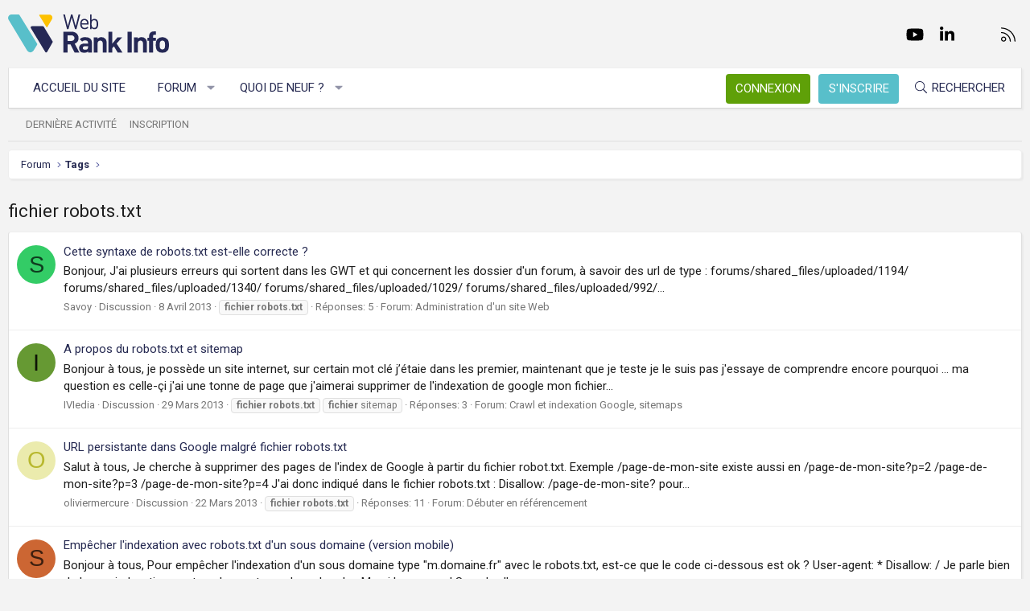

--- FILE ---
content_type: text/html; charset=utf-8
request_url: https://www.webrankinfo.com/forum/tags/fichier-robots-txt/page-5
body_size: 10239
content:
<!DOCTYPE html>
<html id="XF" lang="fr-FR" dir="LTR"
	data-app="public"
	data-template="tag_view"
	data-container-key=""
	data-content-key="tag-420"
	data-logged-in="false"
	data-cookie-prefix="xf_"
	data-csrf="1769095588,54112ac8e39f8ede66e14195526eae5f"
	class="has-no-js template-tag_view XenBase layout-default style-light sidebar-right   xb-toggle-default xb-sidebar-show"
	>
<head>
	<meta charset="utf-8" />
	<meta http-equiv="X-UA-Compatible" content="IE=Edge" />
	<meta name="viewport" content="width=device-width, initial-scale=1, viewport-fit=cover">

	
	
	

	<title>fichier robots.txt | Page 5 | Forum WebRankInfo</title>

	<link rel="manifest" href="/forum/webmanifest.php">
	
		<meta name="theme-color" content="#f3f3f3" />
	

	<meta name="apple-mobile-web-app-title" content="WebRankInfo">
	
		<link rel="apple-touch-icon" href="/forum/data/styles/5/styles/webrankinfo/xenforo/icon192.png">
	

	
		<link rel="canonical" href="https://www.webrankinfo.com/forum/tags/fichier-robots-txt/" />
	
		<link rel="prev" href="/forum/tags/fichier-robots-txt/page-4" />
	

	
		
	
	
	<meta property="og:site_name" content="Forum WebRankInfo" />


	
	
		
	
	
	<meta property="og:type" content="website" />


	
	
		
	
	
	
		<meta property="og:title" content="fichier robots.txt" />
		<meta property="twitter:title" content="fichier robots.txt" />
	


	
	
	
		
	
	
	<meta property="og:url" content="https://www.webrankinfo.com/forum/tags/fichier-robots-txt/page-5" />


	
	
		
	
	
	
		<meta property="og:image" content="/forum/data/styles/5/styles/webrankinfo/xenforo/icon512.png" />
		<meta property="twitter:image" content="/forum/data/styles/5/styles/webrankinfo/xenforo/icon512.png" />
		<meta property="twitter:card" content="summary" />
	


	

	
	

	<link rel="preconnect" href="https://fonts.googleapis.com">
<link rel="preconnect" href="https://fonts.gstatic.com" crossorigin>
<link href="https://fonts.googleapis.com/css2?family=Roboto:wght@300;400;500;700&display=swap" rel="stylesheet">

	
	
	
	
	

	<link rel="stylesheet" href="/forum/css.php?css=public%3Anormalize.css%2Cpublic%3Afa.css%2Cpublic%3Acore.less%2Cpublic%3Aapp.less&amp;s=5&amp;l=2&amp;d=1761547140&amp;k=279570a281c8b9cfebd3b7d0c459f0002887995a" />

	<link rel="stylesheet" href="/forum/css.php?css=public%3Ashare_controls.less%2Cpublic%3Axb.less%2Cpublic%3Aextra.less&amp;s=5&amp;l=2&amp;d=1761547140&amp;k=b3c6ae846052bb1d7fb1c6dac64e6f7d3740d969" />


	
		<script src="/forum/js/xf/preamble.min.js?_v=59864dcb"></script>
	

	
	<script src="/forum/js/vendor/vendor-compiled.js?_v=59864dcb" defer></script>
	<script src="/forum/js/xf/core-compiled.js?_v=59864dcb" defer></script>

	<script>
		XF.ready(() =>
		{
			XF.extendObject(true, XF.config, {
				// 
				userId: 0,
				enablePush: true,
				pushAppServerKey: 'BKqwM1HHEZHwjjOU46S1pfqKFN1Wf0dJ2hkJZsvXoaY6W3rEbttkdmvdYBfyimoJTzm-oI7N9a9zieV7OqFvRaA',
				url: {
					fullBase: 'https://www.webrankinfo.com/forum/',
					basePath: '/forum/',
					css: '/forum/css.php?css=__SENTINEL__&s=5&l=2&d=1761547140',
					js: '/forum/js/__SENTINEL__?_v=59864dcb',
					icon: '/forum/data/local/icons/__VARIANT__.svg?v=1761547140#__NAME__',
					iconInline: '/forum/styles/fa/__VARIANT__/__NAME__.svg?v=5.15.3',
					keepAlive: '/forum/login/keep-alive'
				},
				cookie: {
					path: '/',
					domain: '',
					prefix: 'xf_',
					secure: true,
					consentMode: 'disabled',
					consented: ["optional","_third_party"]
				},
				cacheKey: 'f3ed7234243583f554e27d349fe769c5',
				csrf: '1769095588,54112ac8e39f8ede66e14195526eae5f',
				js: {},
				fullJs: false,
				css: {"public:share_controls.less":true,"public:xb.less":true,"public:extra.less":true},
				time: {
					now: 1769095588,
					today: 1769036400,
					todayDow: 4,
					tomorrow: 1769122800,
					yesterday: 1768950000,
					week: 1768518000,
					month: 1767222000,
					year: 1767222000
				},
				style: {
					light: '',
					dark: '',
					defaultColorScheme: 'light'
				},
				borderSizeFeature: '3px',
				fontAwesomeWeight: 'l',
				enableRtnProtect: true,
				
				enableFormSubmitSticky: true,
				imageOptimization: '0',
				imageOptimizationQuality: 0.85,
				uploadMaxFilesize: 2097152,
				uploadMaxWidth: 0,
				uploadMaxHeight: 0,
				allowedVideoExtensions: ["m4v","mov","mp4","mp4v","mpeg","mpg","ogv","webm"],
				allowedAudioExtensions: ["mp3","opus","ogg","wav"],
				shortcodeToEmoji: true,
				visitorCounts: {
					conversations_unread: '0',
					alerts_unviewed: '0',
					total_unread: '0',
					title_count: true,
					icon_indicator: true
				},
				jsMt: {"xf\/action.js":"ae3fbdc8","xf\/embed.js":"b794d109","xf\/form.js":"e9a7b3a9","xf\/structure.js":"ae3fbdc8","xf\/tooltip.js":"e9a7b3a9"},
				jsState: {},
				publicMetadataLogoUrl: '/forum/data/styles/5/styles/webrankinfo/xenforo/icon512.png',
				publicPushBadgeUrl: 'https://www.webrankinfo.com/forum/styles/default/xenforo/bell.png'
			})

			XF.extendObject(XF.phrases, {
				// 
				date_x_at_time_y:     "{date}, à {time}",
				day_x_at_time_y:      "{day} à {time}",
				yesterday_at_x:       "Hier à {time}",
				x_minutes_ago:        "il y a {minutes} minutes",
				one_minute_ago:       "il y a 1 minute",
				a_moment_ago:         "Il y a un instant",
				today_at_x:           "Aujourd\'hui à {time}",
				in_a_moment:          "Il y a un instant",
				in_a_minute:          "In a minute",
				in_x_minutes:         "In {minutes} minutes",
				later_today_at_x:     "Later today at {time}",
				tomorrow_at_x:        "Tomorrow at {time}",
				short_date_x_minutes: "{minutes}m",
				short_date_x_hours:   "{hours}h",
				short_date_x_days:    "{days}d",

				day0: "Dimanche",
				day1: "Lundi",
				day2: "Mardi",
				day3: "Mercredi",
				day4: "Jeudi",
				day5: "Vendredi",
				day6: "Samedi",

				dayShort0: "Dim",
				dayShort1: "Lun",
				dayShort2: "Mar",
				dayShort3: "Mer",
				dayShort4: "Jeu",
				dayShort5: "Ven",
				dayShort6: "Sam",

				month0: "Janvier",
				month1: "Février",
				month2: "Mars",
				month3: "Avril",
				month4: "Mai",
				month5: "Juin",
				month6: "Juillet",
				month7: "Août",
				month8: "Septembre",
				month9: "Octobre",
				month10: "Novembre",
				month11: "Décembre",

				active_user_changed_reload_page: "The active user has changed. Reload the page for the latest version.",
				server_did_not_respond_in_time_try_again: "Le serveur n\'a pas répondu à temps. S\'il vous  plaît, essayez de nouveau.",
				oops_we_ran_into_some_problems: "Oups ! Nous avons rencontré quelques problèmes.",
				oops_we_ran_into_some_problems_more_details_console: "Oups ! Nous avons rencontré quelques problèmes. Veuillez réessayer plus tard. Vous trouverez peut-être plus de détails sur l\'erreur dans la console du navigateur.",
				file_too_large_to_upload: "The file is too large to be uploaded.",
				uploaded_file_is_too_large_for_server_to_process: "Le fichier transféré est trop volumineux pour le traitement du serveur.",
				files_being_uploaded_are_you_sure: "Files are still being uploaded. Are you sure you want to submit this form?",
				attach: "Ajouter des pièces jointes",
				rich_text_box: "Rich text box",
				close: "Fermer",
				link_copied_to_clipboard: "Link copied to clipboard.",
				text_copied_to_clipboard: "Text copied to clipboard.",
				loading: "Chargement…",
				you_have_exceeded_maximum_number_of_selectable_items: "You have exceeded the maximum number of selectable items.",

				processing: "En cours de traitement",
				'processing...': "En cours de traitement…",

				showing_x_of_y_items: "{count} articles affichés sur un total de {total}",
				showing_all_items: "Afficher tous les éléments",
				no_items_to_display: "No items to display",

				number_button_up: "Increase",
				number_button_down: "Decrease",

				push_enable_notification_title: "Push notifications enabled successfully at Forum WebRankInfo",
				push_enable_notification_body: "Thank you for enabling push notifications!",

				pull_down_to_refresh: "Pull down to refresh",
				release_to_refresh: "Release to refresh",
				refreshing: "Refreshing…"
			})
		})
	</script>

	


	
		<link rel="icon" type="image/png" href="/forum/data/styles/5/styles/webrankinfo/xenforo/favicon-48x48.png" sizes="32x32" />
	
	
	<script async src="https://www.googletagmanager.com/gtag/js?id=G-406G490FQ8"></script>
	<script>
		window.dataLayer = window.dataLayer || [];
		function gtag(){dataLayer.push(arguments);}
		gtag('js', new Date());
		gtag('config', 'G-406G490FQ8', {
			// 
			
			
				'anonymize_ip': true,
			
		});
	</script>

	
</head>
<body data-template="tag_view">

<div class="p-pageWrapper" id="top">

<div class="p-pageWrapper--helper"></div>



<div class="xb-page-wrapper xb-canvas-menuActive">
	
	
	<div class="xb-page-wrapper--helper"></div>
	
	


<header class="p-header" id="header">
	<div class="p-header-inner">
		<div class="p-header-content">

			<div class="p-header-logo p-header-logo--image">
				<a href="https://www.webrankinfo.com/">
						
					<img src="/forum/data/styles/5/styles/webrankinfo/xenforo/logo-wri.svg" srcset="" alt="Forum WebRankInfo"
						width="200" height="50" />
					
				</a>
			</div>

			
			
			
				
	

	
	
	<div class="shareButtons shareButtons--iconic">
		

			
				<a class="shareButtons-button shareButtons-button--brand shareButtons-button--facebook" href="https://www.facebook.com/WebRankInfo" target="_blank" rel="noopener">
					<i aria-hidden="true"></i>
					<span>Facebook</span>
				</a>
			

			
				<a class="shareButtons-button shareButtons-button--brand shareButtons-button--twitter" href="https://twitter.com/webrankinfo" target="_blank" rel="noopener">
					<i aria-hidden="true"></i>
					<span>Twitter</span>
				</a>
			
			
			
				<a class="shareButtons-button shareButtons-button--brand shareButtons-button--youtube" href="https://www.youtube.com/user/webrankinfo/" target="_blank" rel="noopener">
					<i aria-hidden="true"></i>
					<span>youtube</span>
				</a>
			
			
			

			
			
			
			
			
						
			
			
			
				<a class="shareButtons-button shareButtons-button--brand shareButtons-button--linkedin" href="https://www.linkedin.com/in/olivierduffez/" target="_blank" rel="noopener">
					<i aria-hidden="true"></i>
					<span>LinkedIn</span>
				</a>
			
			
			
						
			
						
			
			
			
					
			
			
			
			
			
				
			
				<a class="shareButtons-button shareButtons-button--email" href="https://www.webrankinfo.com/contact.php" data-xf-click="">
					<i></i>
					<span>Nous contacter</span>
				</a>
			

			
				<a class="shareButtons-button shareButtons-button--rss" href="/forum/f/-/index.rss" target="_blank" rel="noopener">
					<i></i>
					<span>RSS</span>
				</a>
			
			
		
	</div>

			
			
		</div>
	</div>
</header>

		

<div class="xb-content-wrapper">
	<div class="navigation-helper"></div>




	<div class="p-navSticky p-navSticky--primary" data-xf-init="sticky-header">
		
	<div class="p-nav--wrapper">
	<nav class="p-nav">
		<div class="p-nav-inner">
			<button type="button" class="button button--plain p-nav-menuTrigger" data-xf-click="off-canvas" data-menu=".js-headerOffCanvasMenu" tabindex="0" aria-label="Menu"><span class="button-text">
				<i aria-hidden="true"></i>
			</span></button>

			<div class="p-nav-smallLogo">
				<a href="https://www.webrankinfo.com/">
							
					<img src="/forum/data/styles/5/styles/webrankinfo/xenforo/logo-wri.svg" srcset="" alt="Forum WebRankInfo"
						width="200" height="50" />
					
					
				</a>
			</div>

			<div class="p-nav-scroller hScroller" data-xf-init="h-scroller" data-auto-scroll=".p-navEl.is-selected">
				<div class="hScroller-scroll">
					<ul class="p-nav-list js-offCanvasNavSource">
					
						<li class="navhome">
							
	<div class="p-navEl " >
		

			
	
	<a href="https://www.webrankinfo.com/"
		class="p-navEl-link "
		
		data-xf-key="1"
		data-nav-id="home">Accueil du site</a>


			

		
		
	</div>

						</li>
					
						<li class="navforums">
							
	<div class="p-navEl " data-has-children="true">
		

			
	
	<a href="/forum/"
		class="p-navEl-link p-navEl-link--splitMenu "
		
		
		data-nav-id="forums">Forum</a>


			<a data-xf-key="2"
				data-xf-click="menu"
				data-menu-pos-ref="< .p-navEl"
				class="p-navEl-splitTrigger"
				role="button"
				tabindex="0"
				aria-label="Toggle expanded"
				aria-expanded="false"
				aria-haspopup="true"></a>

		
		
			<div class="menu menu--structural" data-menu="menu" aria-hidden="true">
				<div class="menu-content">
					
						
	
	
	<a href="/forum/whats-new/posts/"
		class="menu-linkRow u-indentDepth0 js-offCanvasCopy "
		
		
		data-nav-id="newPosts">Nouveaux messages</a>

	

					
						
	
	
	<a href="/forum/search/?type=post"
		class="menu-linkRow u-indentDepth0 js-offCanvasCopy "
		
		
		data-nav-id="searchForums">Chercher dans les forums</a>

	

					
				</div>
			</div>
		
	</div>

						</li>
					
						<li class="navwhatsNew">
							
	<div class="p-navEl " data-has-children="true">
		

			
	
	<a href="/forum/whats-new/"
		class="p-navEl-link p-navEl-link--splitMenu "
		
		
		data-nav-id="whatsNew">Quoi de neuf ?</a>


			<a data-xf-key="3"
				data-xf-click="menu"
				data-menu-pos-ref="< .p-navEl"
				class="p-navEl-splitTrigger"
				role="button"
				tabindex="0"
				aria-label="Toggle expanded"
				aria-expanded="false"
				aria-haspopup="true"></a>

		
		
			<div class="menu menu--structural" data-menu="menu" aria-hidden="true">
				<div class="menu-content">
					
						
	
	
	<a href="/forum/whats-new/posts/"
		class="menu-linkRow u-indentDepth0 js-offCanvasCopy "
		 rel="nofollow"
		
		data-nav-id="whatsNewPosts">Nouveaux messages</a>

	

					
						
	
	
	<a href="/forum/whats-new/latest-activity"
		class="menu-linkRow u-indentDepth0 js-offCanvasCopy "
		 rel="nofollow"
		
		data-nav-id="latestActivity">Dernière activité</a>

	

					
				</div>
			</div>
		
	</div>

						</li>
					
					</ul>
				</div>
			</div>
			
			

			
			
			<div class="p-nav-opposite">
				<div class="p-navgroup p-account p-navgroup--guest">
					
						<a href="/forum/login/" class="p-navgroup-link p-navgroup-link--textual p-navgroup-link--logIn"
							data-xf-click="overlay" data-follow-redirects="on">
							<span class="p-navgroup-linkText">Connexion</span>
						</a>
						
							<a href="/forum/inscription/" class="p-navgroup-link p-navgroup-link--textual p-navgroup-link--register"
								data-xf-click="overlay" data-follow-redirects="on">
								<span class="p-navgroup-linkText">S'inscrire</span>
							</a>
						
					
					
					
				</div>

				<div class="p-navgroup p-discovery">
					<a href="/forum/whats-new/"
						class="p-navgroup-link p-navgroup-link--iconic p-navgroup-link--whatsnew"
						aria-label="Quoi de neuf ?"
						title="Quoi de neuf ?">
						<i aria-hidden="true"></i>
						<span class="p-navgroup-linkText">Quoi de neuf ?</span>
					</a>

					
						<a href="/forum/search/"
							class="p-navgroup-link p-navgroup-link--iconic p-navgroup-link--search"
							data-xf-click="menu"
							data-xf-key="/"
							aria-label="Rechercher"
							aria-expanded="false"
							aria-haspopup="true"
							title="Rechercher">
							<i aria-hidden="true"></i>
							<span class="p-navgroup-linkText">Rechercher</span>
						</a>
						<div class="menu menu--structural menu--wide" data-menu="menu" aria-hidden="true">
							<form action="/forum/search/search" method="post"
								class="menu-content"
								data-xf-init="quick-search">

								<div class="menu-header">Rechercher</div>
								
								<div class="menu-row">
									
										<input type="text" class="input" name="keywords" placeholder="Rechercher…" aria-label="Rechercher" data-menu-autofocus="true" />
									
								</div>

								
								<div class="menu-row">
									<label class="iconic"><input type="checkbox"  name="c[title_only]" value="1" /><i aria-hidden="true"></i><span class="iconic-label">Rechercher par titre uniquement

												
													<span tabindex="0" role="button"
														data-xf-init="tooltip" data-trigger="hover focus click" title="Tags will also be searched in content where tags are supported">

														<i class="fa--xf far fa-question-circle  u-muted u-smaller"><svg xmlns="http://www.w3.org/2000/svg" role="img" aria-hidden="true" ><use href="/forum/data/local/icons/regular.svg?v=1761547140#question-circle"></use></svg></i>
													</span></span></label>

								</div>
								
								<div class="menu-row">
									<div class="inputGroup">
										<span class="inputGroup-text" id="ctrl_search_menu_by_member">By:</span>
										<input type="text" class="input" name="c[users]" data-xf-init="auto-complete" placeholder="Membre" aria-labelledby="ctrl_search_menu_by_member" />
									</div>
								</div>
								<div class="menu-footer">
									<span class="menu-footer-controls">
										<button type="submit" class="button button--icon button--icon--search button--primary"><i class="fa--xf fal fa-search "><svg xmlns="http://www.w3.org/2000/svg" role="img" aria-hidden="true" ><use href="/forum/data/local/icons/light.svg?v=1761547140#search"></use></svg></i><span class="button-text">Chercher</span></button>
										<a href="/forum/search/" class="button "><span class="button-text">Recherche avancée…</span></a>
									</span>
								</div>

								<input type="hidden" name="_xfToken" value="1769095588,54112ac8e39f8ede66e14195526eae5f" />
							</form>
						</div>
					
				</div>
			</div>
				

		</div>
	</nav>
	</div>

	</div>
	
	
		<div class="p-sectionLinks--wrapper">
		<div class="p-sectionLinks">
			<div class="p-sectionLinks-inner">
				<div class="hScroller" data-xf-init="h-scroller">
				<div class="hScroller-scroll">
					<ul class="p-sectionLinks-list">
					
						<li>
							
	<div class="p-navEl " >
		

			
	
	<a href="/forum/whats-new/latest-activity"
		class="p-navEl-link "
		
		data-xf-key="alt+1"
		data-nav-id="defaultLatestActivity">Dernière activité</a>


			

		
		
	</div>

						</li>
					
						<li>
							
	<div class="p-navEl " >
		

			
	
	<a href="/forum/inscription/"
		class="p-navEl-link "
		
		data-xf-key="alt+2"
		data-nav-id="defaultRegister">Inscription</a>


			

		
		
	</div>

						</li>
					
					</ul>
				</div>
				</div>
			<div class="p-sectionLinks-right">
				
				
			</div>
			</div>
		</div>
		</div>
	



<div class="offCanvasMenu offCanvasMenu--nav js-headerOffCanvasMenu" data-menu="menu" aria-hidden="true" data-ocm-builder="navigation">
	<div class="offCanvasMenu-backdrop" data-menu-close="true"></div>
	<div class="offCanvasMenu-content">
		<div class="offCanvasMenu-content--inner">
		
		<div class="offCanvasMenu-header">
			Menu
			<a class="offCanvasMenu-closer" data-menu-close="true" role="button" tabindex="0" aria-label="Fermer"></a>
		</div>
		
			<div class="p-offCanvasRegisterLink">
				<div class="offCanvasMenu-linkHolder">
					<a href="/forum/login/" class="offCanvasMenu-link" data-xf-click="overlay" data-menu-close="true">
						Connexion
					</a>
				</div>
				<hr class="offCanvasMenu-separator" />
				
					<div class="offCanvasMenu-linkHolder">
						<a href="/forum/inscription/" class="offCanvasMenu-link" data-xf-click="overlay" data-menu-close="true">
							S'inscrire
						</a>
					</div>
					<hr class="offCanvasMenu-separator" />
				
			</div>
		
		<div class="offCanvasMenu-subHeader">Navigation</div>
		<div class="js-offCanvasNavTarget"></div>
		<div class="offCanvasMenu-installBanner js-installPromptContainer" style="display: none;" data-xf-init="install-prompt">
			<div class="offCanvasMenu-installBanner-header">Install the app</div>
			<button type="button" class="button js-installPromptButton"><span class="button-text">Install</span></button>
		</div>

			<div class="offCanvasMenu-subHeader">Plus d'options</div>
					
			
			
				
					<div class="offCanvasMenu-linkHolder">
						<a href="https://www.webrankinfo.com/contact.php" class="offCanvasMenu-link" data-menu-close="true" data-nav-id="contactUs" data-xf-click="">Nous contacter</a>
					</div>
				
			
			<div class="offCanvasMenu-linkHolder">
				<a class="offCanvasMenu-link" data-menu-close="true" data-nav-id="closeMenu" role="button" tabindex="0" aria-label="Fermer">Fermer Menu</a>
			</div>
			
		</div>

	</div>
</div>

	
	
<div class="p-body">
	<div class="p-body-inner">
		
		<!--XF:EXTRA_OUTPUT-->

		

		

		 
		
		
	
		<div class="p-breadcrumbs--parent ">
		<ul class="p-breadcrumbs "
			itemscope itemtype="https://schema.org/BreadcrumbList">
		
			

			
			

			
				
				
	<li itemprop="itemListElement" itemscope itemtype="https://schema.org/ListItem">
		<a href="/forum/" itemprop="item">
			<span itemprop="name">Forum</span>
		</a>
		<meta itemprop="position" content="1" />
	</li>

			

			
			
				
				
	<li itemprop="itemListElement" itemscope itemtype="https://schema.org/ListItem">
		<a href="/forum/tags/" itemprop="item">
			<span itemprop="name">Tags</span>
		</a>
		<meta itemprop="position" content="2" />
	</li>

			

		
		</ul>
		
		</div>
	

		
		

		
	<noscript class="js-jsWarning"><div class="blockMessage blockMessage--important blockMessage--iconic u-noJsOnly">JavaScript is disabled. For a better experience, please enable JavaScript in your browser before proceeding.</div></noscript>

		
	<div class="blockMessage blockMessage--important blockMessage--iconic js-browserWarning" style="display: none">Vous utilisez un navigateur non à jour ou ancien. Il ne peut pas afficher ce site ou d'autres sites correctement.<br />Vous devez le mettre à jour ou utiliser un navigateur alternatif.</div>


		
		 
			
		
			<div class="p-body-header">
			
				
					<div class="p-title ">
					
						
							<h1 class="p-title-value">fichier robots.txt</h1>
						
						
					
					</div>
				

				
			
			</div>
		
		
		

		<div class="p-body-main  ">
			
			<div class="p-body-contentCol"></div>
			

			

			<div class="p-body-content">
				
				
				
					
						
				
				<div class="p-body-pageContent">


	
	
	







<div class="block" data-xf-init="" data-type="" data-href="/forum/inline-mod/">
	

	<div class="block-container">
		<ol class="block-body">
			
				<li class="block-row block-row--separated  js-inlineModContainer" data-author="Savoy">
	<div class="contentRow ">
		<span class="contentRow-figure">
			<a href="/forum/membres/savoy.60377/" class="avatar avatar--s avatar--default avatar--default--dynamic" data-user-id="60377" data-xf-init="member-tooltip" style="background-color: #33cc66; color: #0f3d1f">
			<span class="avatar-u60377-s" role="img" aria-label="Savoy">S</span> 
		</a>
		</span>
		<div class="contentRow-main">
			<h3 class="contentRow-title">
				<a href="/forum/t/cette-syntaxe-de-robots-txt-est-elle-correcte.163872/">Cette syntaxe de robots.txt est-elle correcte ?</a>
			</h3>

			<div class="contentRow-snippet">Bonjour,

J&#039;ai plusieurs erreurs qui sortent dans les GWT et qui concernent les dossier d&#039;un forum, à savoir des url de type :
	
forums/shared_files/uploaded/1194/	
forums/shared_files/uploaded/1340/
forums/shared_files/uploaded/1029/
forums/shared_files/uploaded/992/...</div>

			<div class="contentRow-minor contentRow-minor--hideLinks">
				<ul class="listInline listInline--bullet">
					
					<li><a href="/forum/membres/savoy.60377/" class="username " dir="auto" data-user-id="60377" data-xf-init="member-tooltip">Savoy</a></li>
					<li>Discussion</li>
					<li><time  class="u-dt" dir="auto" datetime="2013-04-08T11:35:15+0200" data-timestamp="1365413715" data-date="8 Avril 2013" data-time="11:35" data-short="Avr &#039;13" title="8 Avril 2013, à 11:35">8 Avril 2013</time></li>
					
						<li>
							

	
		
			<span class="tagItem tagItem--tag_fichier-robots-txt" dir="auto">
				<em class="textHighlight">fichier</em> <em class="textHighlight">robots.txt</em>
			</span>
		
	

						</li>
					
					<li>Réponses: 5</li>
					<li>Forum: <a href="/forum/f/administration-dun-site-web.14/">Administration d&#039;un site Web</a></li>
				</ul>
			</div>
		</div>
	</div>
</li>
			
				<li class="block-row block-row--separated  js-inlineModContainer" data-author="IVIedia">
	<div class="contentRow ">
		<span class="contentRow-figure">
			<a href="/forum/membres/iviedia.67158/" class="avatar avatar--s avatar--default avatar--default--dynamic" data-user-id="67158" data-xf-init="member-tooltip" style="background-color: #669933; color: #0d1306">
			<span class="avatar-u67158-s" role="img" aria-label="IVIedia">I</span> 
		</a>
		</span>
		<div class="contentRow-main">
			<h3 class="contentRow-title">
				<a href="/forum/t/a-propos-du-robots-txt-et-sitemap.163625/">A propos du robots.txt et sitemap</a>
			</h3>

			<div class="contentRow-snippet">Bonjour à tous,

je possède un site internet, sur certain mot clé j’étaie dans les premier, maintenant que je teste je le suis pas

j&#039;essaye de comprendre encore pourquoi ...

ma question es celle-çi

j&#039;ai une tonne de page que j&#039;aimerai supprimer de l&#039;indexation de google 

mon fichier...</div>

			<div class="contentRow-minor contentRow-minor--hideLinks">
				<ul class="listInline listInline--bullet">
					
					<li><a href="/forum/membres/iviedia.67158/" class="username " dir="auto" data-user-id="67158" data-xf-init="member-tooltip">IVIedia</a></li>
					<li>Discussion</li>
					<li><time  class="u-dt" dir="auto" datetime="2013-03-29T09:08:52+0100" data-timestamp="1364544532" data-date="29 Mars 2013" data-time="09:08" data-short="Mar &#039;13" title="29 Mars 2013, à 09:08">29 Mars 2013</time></li>
					
						<li>
							

	
		
			<span class="tagItem tagItem--tag_fichier-robots-txt" dir="auto">
				<em class="textHighlight">fichier</em> <em class="textHighlight">robots.txt</em>
			</span>
		
			<span class="tagItem tagItem--tag_sitemap" dir="auto">
				<em class="textHighlight">fichier</em> sitemap
			</span>
		
	

						</li>
					
					<li>Réponses: 3</li>
					<li>Forum: <a href="/forum/f/crawl-et-indexation-google-sitemaps.5/">Crawl et indexation Google, sitemaps</a></li>
				</ul>
			</div>
		</div>
	</div>
</li>
			
				<li class="block-row block-row--separated  js-inlineModContainer" data-author="oliviermercure">
	<div class="contentRow ">
		<span class="contentRow-figure">
			<a href="/forum/membres/oliviermercure.112661/" class="avatar avatar--s avatar--default avatar--default--dynamic" data-user-id="112661" data-xf-init="member-tooltip" style="background-color: #ebebad; color: #b8b82e">
			<span class="avatar-u112661-s" role="img" aria-label="oliviermercure">O</span> 
		</a>
		</span>
		<div class="contentRow-main">
			<h3 class="contentRow-title">
				<a href="/forum/t/url-persistante-dans-google-malgre-fichier-robots-txt.163447/">URL persistante dans Google malgré fichier robots.txt</a>
			</h3>

			<div class="contentRow-snippet">Salut à tous,

Je cherche à supprimer des pages de l&#039;index de Google à partir du fichier robot.txt.

Exemple /page-de-mon-site existe aussi en 

/page-de-mon-site?p=2
/page-de-mon-site?p=3
/page-de-mon-site?p=4

J&#039;ai donc indiqué dans le fichier robots.txt :

Disallow: /page-de-mon-site? pour...</div>

			<div class="contentRow-minor contentRow-minor--hideLinks">
				<ul class="listInline listInline--bullet">
					
					<li><a href="/forum/membres/oliviermercure.112661/" class="username " dir="auto" data-user-id="112661" data-xf-init="member-tooltip">oliviermercure</a></li>
					<li>Discussion</li>
					<li><time  class="u-dt" dir="auto" datetime="2013-03-22T15:22:35+0100" data-timestamp="1363962155" data-date="22 Mars 2013" data-time="15:22" data-short="Mar &#039;13" title="22 Mars 2013, à 15:22">22 Mars 2013</time></li>
					
						<li>
							

	
		
			<span class="tagItem tagItem--tag_fichier-robots-txt" dir="auto">
				<em class="textHighlight">fichier</em> <em class="textHighlight">robots.txt</em>
			</span>
		
	

						</li>
					
					<li>Réponses: 11</li>
					<li>Forum: <a href="/forum/f/debuter-en-referencement.19/">Débuter en référencement</a></li>
				</ul>
			</div>
		</div>
	</div>
</li>
			
				<li class="block-row block-row--separated  js-inlineModContainer" data-author="speedwell">
	<div class="contentRow ">
		<span class="contentRow-figure">
			<a href="/forum/membres/speedwell.249406/" class="avatar avatar--s avatar--default avatar--default--dynamic" data-user-id="249406" data-xf-init="member-tooltip" style="background-color: #cc6633; color: #3d1f0f">
			<span class="avatar-u249406-s" role="img" aria-label="speedwell">S</span> 
		</a>
		</span>
		<div class="contentRow-main">
			<h3 class="contentRow-title">
				<a href="/forum/t/empecher-lindexation-avec-robots-txt-dun-sous-domaine-version-mobile.162936/">Empêcher l&#039;indexation avec robots.txt d&#039;un sous domaine (version mobile)</a>
			</h3>

			<div class="contentRow-snippet">Bonjour à tous,

Pour empêcher l&#039;indexation d&#039;un sous domaine type &quot;m.domaine.fr&quot; avec le robots.txt, est-ce que le code ci-dessous est ok ?


User-agent: *
Disallow: /


Je parle bien de la non indexation par tous les moteurs de recherche.

Merci beaucoup !
Speedwell</div>

			<div class="contentRow-minor contentRow-minor--hideLinks">
				<ul class="listInline listInline--bullet">
					
					<li><a href="/forum/membres/speedwell.249406/" class="username " dir="auto" data-user-id="249406" data-xf-init="member-tooltip">speedwell</a></li>
					<li>Discussion</li>
					<li><time  class="u-dt" dir="auto" datetime="2013-03-06T16:52:47+0100" data-timestamp="1362585167" data-date="6 Mars 2013" data-time="16:52" data-short="Mar &#039;13" title="6 Mars 2013, à 16:52">6 Mars 2013</time></li>
					
						<li>
							

	
		
			<span class="tagItem tagItem--tag_fichier-robots-txt" dir="auto">
				<em class="textHighlight">fichier</em> <em class="textHighlight">robots.txt</em>
			</span>
		
			<span class="tagItem tagItem--tag_sous-domaines-2" dir="auto">
				sous-domaines
			</span>
		
	

						</li>
					
					<li>Réponses: 1</li>
					<li>Forum: <a href="/forum/f/administration-dun-site-web.14/">Administration d&#039;un site Web</a></li>
				</ul>
			</div>
		</div>
	</div>
</li>
			
				<li class="block-row block-row--separated  js-inlineModContainer" data-author="Nickoeuh">
	<div class="contentRow ">
		<span class="contentRow-figure">
			<a href="/forum/membres/nickoeuh.193197/" class="avatar avatar--s avatar--default avatar--default--dynamic" data-user-id="193197" data-xf-init="member-tooltip" style="background-color: #755757; color: #c9b6b6">
			<span class="avatar-u193197-s" role="img" aria-label="Nickoeuh">N</span> 
		</a>
		</span>
		<div class="contentRow-main">
			<h3 class="contentRow-title">
				<a href="/forum/t/robots-txt-et-sous-domaine.162499/">Robots.txt et sous-domaine</a>
			</h3>

			<div class="contentRow-snippet">Bonjour,

Je me permets de vous contacter car j&#039;ai un robots.txt à faire et j&#039;aimerais empêcher l&#039;accès à toute une partie du site qui est référencée dans un sous domaine.
J&#039;ai entendu : &quot;Fais un nouveau robots.txt dédié au sous-domaine&quot;. OK mais tout est dans un seul et même dossier.
Est-il...</div>

			<div class="contentRow-minor contentRow-minor--hideLinks">
				<ul class="listInline listInline--bullet">
					
					<li><a href="/forum/membres/nickoeuh.193197/" class="username " dir="auto" data-user-id="193197" data-xf-init="member-tooltip">Nickoeuh</a></li>
					<li>Discussion</li>
					<li><time  class="u-dt" dir="auto" datetime="2013-02-20T11:47:01+0100" data-timestamp="1361357221" data-date="20 Février 2013" data-time="11:47" data-short="Fev &#039;13" title="20 Février 2013, à 11:47">20 Février 2013</time></li>
					
						<li>
							

	
		
			<span class="tagItem tagItem--tag_fichier-robots-txt" dir="auto">
				<em class="textHighlight">fichier</em> <em class="textHighlight">robots.txt</em>
			</span>
		
			<span class="tagItem tagItem--tag_sous-domaines-2" dir="auto">
				sous-domaines
			</span>
		
	

						</li>
					
					<li>Réponses: 2</li>
					<li>Forum: <a href="/forum/f/debuter-en-referencement.19/">Débuter en référencement</a></li>
				</ul>
			</div>
		</div>
	</div>
</li>
			
				<li class="block-row block-row--separated  js-inlineModContainer" data-author="Neoxy">
	<div class="contentRow ">
		<span class="contentRow-figure">
			<a href="/forum/membres/neoxy.39510/" class="avatar avatar--s avatar--default avatar--default--dynamic" data-user-id="39510" data-xf-init="member-tooltip" style="background-color: #33cc33; color: #0f3d0f">
			<span class="avatar-u39510-s" role="img" aria-label="Neoxy">N</span> 
		</a>
		</span>
		<div class="contentRow-main">
			<h3 class="contentRow-title">
				<a href="/forum/t/exploration-vs-indexation-robots-txt-vs-noindex.162310/">Exploration VS Indexation / robots.txt VS noindex</a>
			</h3>

			<div class="contentRow-snippet">Bonjour,

Il me semble que notre ami GoogleBot procède dans un premier temps à l&#039;exploration des URLs d&#039;un site, puis à l&#039;indexation des pages dans son index afin de les présenter éventuellement dans ses résultats de recherche.

Dans le cadre d&#039;un contrôle de l&#039;indexation des pages d&#039;un site, il...</div>

			<div class="contentRow-minor contentRow-minor--hideLinks">
				<ul class="listInline listInline--bullet">
					
					<li><a href="/forum/membres/neoxy.39510/" class="username " dir="auto" data-user-id="39510" data-xf-init="member-tooltip">Neoxy</a></li>
					<li>Discussion</li>
					<li><time  class="u-dt" dir="auto" datetime="2013-02-13T09:35:05+0100" data-timestamp="1360744505" data-date="13 Février 2013" data-time="09:35" data-short="Fev &#039;13" title="13 Février 2013, à 09:35">13 Février 2013</time></li>
					
						<li>
							

	
		
			<span class="tagItem tagItem--tag_fichier-robots-txt" dir="auto">
				<em class="textHighlight">fichier</em> <em class="textHighlight">robots.txt</em>
			</span>
		
			<span class="tagItem tagItem--tag_noindex" dir="auto">
				noindex
			</span>
		
	

						</li>
					
					<li>Réponses: 9</li>
					<li>Forum: <a href="/forum/f/crawl-et-indexation-google-sitemaps.5/">Crawl et indexation Google, sitemaps</a></li>
				</ul>
			</div>
		</div>
	</div>
</li>
			
				<li class="block-row block-row--separated  js-inlineModContainer" data-author="bitalyze">
	<div class="contentRow ">
		<span class="contentRow-figure">
			<a href="/forum/membres/bitalyze.252278/" class="avatar avatar--s avatar--default avatar--default--dynamic" data-user-id="252278" data-xf-init="member-tooltip" style="background-color: #996666; color: #e0d1d1">
			<span class="avatar-u252278-s" role="img" aria-label="bitalyze">B</span> 
		</a>
		</span>
		<div class="contentRow-main">
			<h3 class="contentRow-title">
				<a href="/forum/t/robots-txt-multiples.162206/">Robots.txt multiples</a>
			</h3>

			<div class="contentRow-snippet">Bonjour
J&#039;ai un hébergement professionnel pour mon domaine principal (disons &#039;mondomaine.net&#039;...) qui me laisse assez d&#039;espace disque pour y caser une demi-douzaine d&#039;autres domaines indépendants - p. ex. &#039;sondomaine.org&#039;, &#039;leurdomaine.com&#039; etc.
La facilité de redirection transparente de mon...</div>

			<div class="contentRow-minor contentRow-minor--hideLinks">
				<ul class="listInline listInline--bullet">
					
					<li><a href="/forum/membres/bitalyze.252278/" class="username " dir="auto" data-user-id="252278" data-xf-init="member-tooltip">bitalyze</a></li>
					<li>Discussion</li>
					<li><time  class="u-dt" dir="auto" datetime="2013-02-08T16:32:38+0100" data-timestamp="1360337558" data-date="8 Février 2013" data-time="16:32" data-short="Fev &#039;13" title="8 Février 2013, à 16:32">8 Février 2013</time></li>
					
						<li>
							

	
		
			<span class="tagItem tagItem--tag_fichier-robots-txt" dir="auto">
				<em class="textHighlight">fichier</em> <em class="textHighlight">robots.txt</em>
			</span>
		
	

						</li>
					
					<li>Réponses: 8</li>
					<li>Forum: <a href="/forum/f/debuter-en-referencement.19/">Débuter en référencement</a></li>
				</ul>
			</div>
		</div>
	</div>
</li>
			
				<li class="block-row block-row--separated  js-inlineModContainer" data-author="PierreToo">
	<div class="contentRow ">
		<span class="contentRow-figure">
			<a href="/forum/membres/pierretoo.252232/" class="avatar avatar--s avatar--default avatar--default--dynamic" data-user-id="252232" data-xf-init="member-tooltip" style="background-color: #1f3d7a; color: #7094db">
			<span class="avatar-u252232-s" role="img" aria-label="PierreToo">P</span> 
		</a>
		</span>
		<div class="contentRow-main">
			<h3 class="contentRow-title">
				<a href="/forum/t/robots-txt-exclure-un-mot-en-fin-durl.162176/">Robots.txt, exclure un mot en fin d&#039;url</a>
			</h3>

			<div class="contentRow-snippet">Bonjour,

Je n&#039;arrive pas à trouvé une info clairement expliqué sur ce problème :

Voila j&#039;ai des url du type :
mon-site/informations/add.html
mon-site/decouvrir/add.html

Est ce que je peux exclure toutes les url contenant le mot &quot;add&quot; avec le robots.txt ?

Avec cette commande : Disallow:/add/...</div>

			<div class="contentRow-minor contentRow-minor--hideLinks">
				<ul class="listInline listInline--bullet">
					
					<li><a href="/forum/membres/pierretoo.252232/" class="username " dir="auto" data-user-id="252232" data-xf-init="member-tooltip">PierreToo</a></li>
					<li>Discussion</li>
					<li><time  class="u-dt" dir="auto" datetime="2013-02-08T04:01:52+0100" data-timestamp="1360292512" data-date="8 Février 2013" data-time="04:01" data-short="Fev &#039;13" title="8 Février 2013, à 04:01">8 Février 2013</time></li>
					
						<li>
							

	
		
			<span class="tagItem tagItem--tag_fichier-robots-txt" dir="auto">
				<em class="textHighlight">fichier</em> <em class="textHighlight">robots.txt</em>
			</span>
		
	

						</li>
					
					<li>Réponses: 3</li>
					<li>Forum: <a href="/forum/f/debuter-en-referencement.19/">Débuter en référencement</a></li>
				</ul>
			</div>
		</div>
	</div>
</li>
			
		</ol>
	</div>
	<div class="block-outer block-outer--after">
		<div class="block-outer-main"><nav class="pageNavWrapper pageNavWrapper--full ">



<div class="pageNav pageNav--skipStart ">
	
		<a href="/forum/tags/fichier-robots-txt/page-4" class="pageNav-jump pageNav-jump--prev">Préc</a>
	

	<ul class="pageNav-main">
		

	
		<li class="pageNav-page "><a href="/forum/tags/fichier-robots-txt/">1</a></li>
	


		
			
				

	
		<li class="pageNav-page pageNav-page--earlier"><a href="/forum/tags/fichier-robots-txt/page-2">2</a></li>
	

				
		

		
			

	
		<li class="pageNav-page pageNav-page--earlier"><a href="/forum/tags/fichier-robots-txt/page-3">3</a></li>
	

		
			

	
		<li class="pageNav-page pageNav-page--earlier"><a href="/forum/tags/fichier-robots-txt/page-4">4</a></li>
	

		

		

		

	
		<li class="pageNav-page pageNav-page--current "><a href="/forum/tags/fichier-robots-txt/page-5">5</a></li>
	

	</ul>

	
</div>

<div class="pageNavSimple">
	
		<a href="/forum/tags/fichier-robots-txt/"
			class="pageNavSimple-el pageNavSimple-el--first"
			data-xf-init="tooltip" title="First">
			<i aria-hidden="true"></i> <span class="u-srOnly">First</span>
		</a>
		<a href="/forum/tags/fichier-robots-txt/page-4" class="pageNavSimple-el pageNavSimple-el--prev">
			<i aria-hidden="true"></i> Préc
		</a>
	

	<a class="pageNavSimple-el pageNavSimple-el--current"
		data-xf-init="tooltip" title="Go to page"
		data-xf-click="menu" role="button" tabindex="0" aria-expanded="false" aria-haspopup="true">
		5 of 5
	</a>
	

	<div class="menu menu--pageJump" data-menu="menu" aria-hidden="true">
		<div class="menu-content">
			<h4 class="menu-header">Go to page</h4>
			<div class="menu-row" data-xf-init="page-jump" data-page-url="/forum/tags/fichier-robots-txt/page-%page%">
				<div class="inputGroup inputGroup--numbers">
					<div class="inputGroup inputGroup--numbers inputNumber" data-xf-init="number-box"><input type="number" pattern="\d*" class="input input--number js-numberBoxTextInput input input--numberNarrow js-pageJumpPage" value="5"  min="1" max="5" step="1" required="required" data-menu-autofocus="true" /></div>
					<span class="inputGroup-text"><button type="button" class="button js-pageJumpGo"><span class="button-text">Ok</span></button></span>
				</div>
			</div>
		</div>
	</div>


	
</div>

</nav>



</div>
		
	</div>
</div></div>
				
				
			</div>

			
		</div>

		
		
		
	
		<div class="p-breadcrumbs--parent p-breadcrumbs--bottom">
		<ul class="p-breadcrumbs p-breadcrumbs--bottom"
			itemscope itemtype="https://schema.org/BreadcrumbList">
		
			

			
			

			
				
				
	<li itemprop="itemListElement" itemscope itemtype="https://schema.org/ListItem">
		<a href="/forum/" itemprop="item">
			<span itemprop="name">Forum</span>
		</a>
		<meta itemprop="position" content="1" />
	</li>

			

			
			
				
				
	<li itemprop="itemListElement" itemscope itemtype="https://schema.org/ListItem">
		<a href="/forum/tags/" itemprop="item">
			<span itemprop="name">Tags</span>
		</a>
		<meta itemprop="position" content="2" />
	</li>

			

		
		</ul>
		
		</div>
	

		
		
		
	</div>
</div>

</div> <!-- closing xb-content-wrapper -->
<footer class="p-footer" id="footer">
	<div class="p-footer--container">

	
	
		
	<div class="p-footer-default">
	<div class="p-footer-inner">
		<div class="p-footer-row">	
			
				<div class="p-footer-row-main">
					<ul class="p-footer-linkList">
					
						
						
							<li class="p-linkList-changeStyle"><a href="/forum/misc/style" data-xf-click="overlay"
								data-xf-init="tooltip" title="Style: WebRankInfo" rel="nofollow">
								Sélecteur de styles
							</a></li>
						
						
						
							<li class="p-linkList-changeWidth"><a class="pageWidthToggle  xb-toggle-default" role="button" tabindex="0" data-xf-click="toggle" data-target="html" data-active-class="xb-toggle-default" data-xf-init="toggle-storage" data-storage-type="cookie" data-storage-expiry="31556926" data-storage-key="_xb-width">
								Changer largeur
								</a></li>
						
						
						
					
					</ul>
				</div>
			
			<div class="p-footer-row-opposite">
				<ul class="p-footer-linkList">
					
					
						
							<li><a href="https://www.webrankinfo.com/contact.php" data-xf-click="">Nous contacter</a></li>
						
					

					
						<li><a href="https://www.webrankinfo.com/copyright.php">Conditions et règles</a></li>
					

					
						<li><a href="https://www.webrankinfo.com/copyright.php">Politique de confidentialité</a></li>
					

					
						<li><a href="/forum/aide/">Aide</a></li>
					

					
						<li><a href="https://www.webrankinfo.com/">Accueil</a></li>
					

					
					<li><a href="/forum/f/-/index.rss" target="_blank" class="p-footer-rssLink" title="RSS"><span aria-hidden="true"><i class="fa--xf fal fa-rss "><svg xmlns="http://www.w3.org/2000/svg" role="img" aria-hidden="true" ><use href="/forum/data/local/icons/light.svg?v=1761547140#rss"></use></svg></i><span class="u-srOnly">RSS</span></span></a></li>
					
				</ul>
			</div>
		</div>
		</div>
	</div>
	
	
	
		
			<div class="p-footer-custom">
	<div class="p-footer-inner">

		

		<div class="xb-footer--wrapper">

			
				<div class="xb-footer-block xb-footer-block-1">
					
						<a href="https://www.webrankinfo.com/">
							<img src="/forum/data/styles/5/styles/webrankinfo/xenforo/logo-wri.svg" alt="Forum WebRankInfo" width="200" height="50" />
						</a>
					
					
	
			
			
			

					
				</div>
			

			

			

			
				<div class="xb-footer-block xb-footer-block-4">
					
					
	
			
				
				<div class="shareButtons-footer-wrapper">
				
	

	
		<div class="p-socialDescription">Partagez !</div>
	
	
	<div class="shareButtons shareButtons--iconic">
		

			
				<a class="shareButtons-button shareButtons-button--brand shareButtons-button--facebook" href="https://www.facebook.com/WebRankInfo" target="_blank" rel="noopener">
					<i aria-hidden="true"></i>
					<span>Facebook</span>
				</a>
			

			
				<a class="shareButtons-button shareButtons-button--brand shareButtons-button--twitter" href="https://twitter.com/webrankinfo" target="_blank" rel="noopener">
					<i aria-hidden="true"></i>
					<span>Twitter</span>
				</a>
			
			
			
				<a class="shareButtons-button shareButtons-button--brand shareButtons-button--youtube" href="https://www.youtube.com/user/webrankinfo/" target="_blank" rel="noopener">
					<i aria-hidden="true"></i>
					<span>youtube</span>
				</a>
			
			
			

			
			
			
			
			
						
			
			
			
				<a class="shareButtons-button shareButtons-button--brand shareButtons-button--linkedin" href="https://www.linkedin.com/in/olivierduffez/" target="_blank" rel="noopener">
					<i aria-hidden="true"></i>
					<span>LinkedIn</span>
				</a>
			
			
			
						
			
						
			
			
			
					
			
			
			
			
			
				
			
				<a class="shareButtons-button shareButtons-button--email" href="https://www.webrankinfo.com/contact.php" data-xf-click="">
					<i></i>
					<span>Nous contacter</span>
				</a>
			

			
				<a class="shareButtons-button shareButtons-button--rss" href="/forum/f/-/index.rss" target="_blank" rel="noopener">
					<i></i>
					<span>RSS</span>
				</a>
			
			
		
	</div>

				</div>
			

					
				</div>
			
			
			

		</div>

		

	</div>
</div>






		

		
			<div class="p-footer-copyright">
				<div class="p-footer-inner">
					<div class="p-footer-copyright--flex">
						
							
								<div class="copyright-left">
									
										<a href="https://xenforo.com" class="u-concealed" dir="ltr" target="_blank" rel="sponsored noopener">Community platform by XenForo<sup>&reg;</sup> <span class="copyright">&copy; 2010-2025 XenForo Ltd.</span></a>
										<a href="http://xenfrench.com" class="concealed">Traduction Française par xenFrench.com.</a>
									
								</div>
							
								
							
						
					</div>
				</div>
			</div>
		

		
	</div>
</footer>

</div> <!-- closing p-pageWrapper -->

	
</div> <!-- closing xb-pageWrapper -->
<div class="u-bottomFixer js-bottomFixTarget">
	
	
</div>


	<div class="u-scrollButtons js-scrollButtons" data-trigger-type="up">
		<a href="#top" class="button button--scroll" data-xf-click="scroll-to"><span class="button-text"><i class="fa--xf fal fa-arrow-up "><svg xmlns="http://www.w3.org/2000/svg" role="img" aria-hidden="true" ><use href="/forum/data/local/icons/light.svg?v=1761547140#arrow-up"></use></svg></i><span class="u-srOnly">Haut</span></span></a>
		
		
	</div>



	<form style="display:none" hidden="hidden">
		<input type="text" name="_xfClientLoadTime" value="" id="_xfClientLoadTime" title="_xfClientLoadTime" tabindex="-1" />
	</form>

	









<!-- XenBase Version: 2.2.12 -->


</body>
</html>














			
